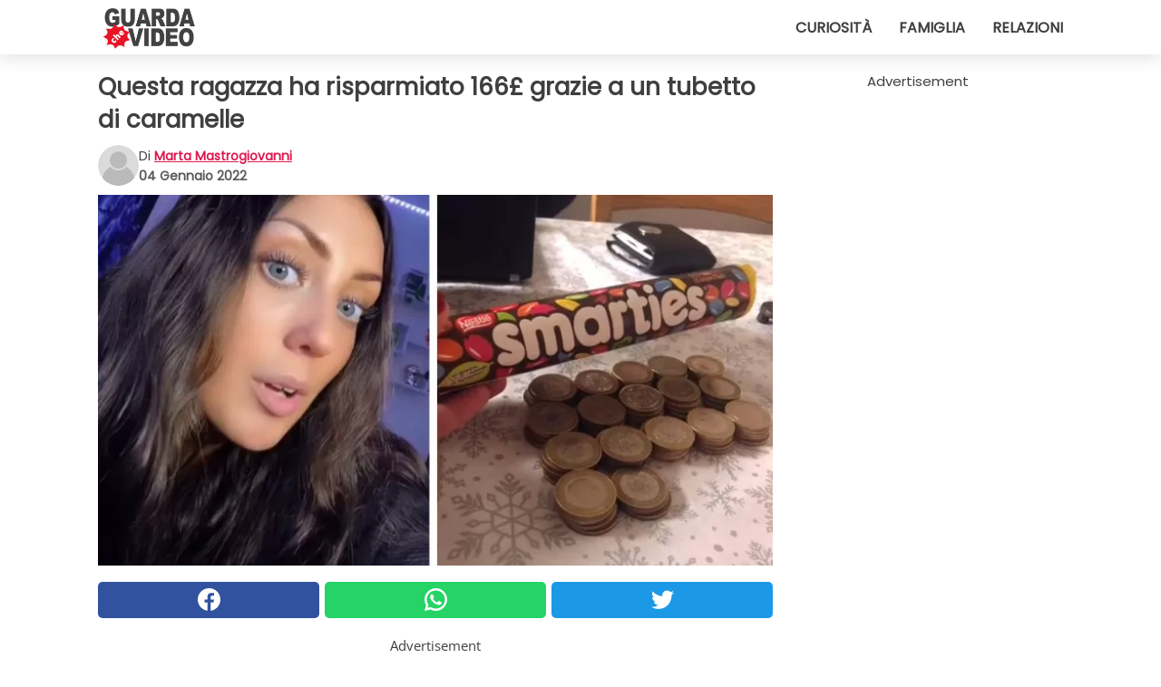

--- FILE ---
content_type: text/html; charset=utf-8
request_url: https://www.guardachevideo.it/video/37102/questa-ragazza-ha-risparmiato-166%C2%A3-grazie-a-un-tubetto-di-caramelle
body_size: 10048
content:
<!DOCTYPE html>
<html lang="it">
<head>
<meta http-equiv="Content-Type" content="text/html; charset=utf-8" />
<meta name="viewport" content="width=device-width, initial-scale=1.0">
<meta name="title" content="Questa ragazza ha risparmiato 166£ grazie a un tubetto di caramelle" />
<meta name="description" content="Risparmiare &egrave; un'attivit&agrave; che richiede un minimo di pianificazione oltre alla volont&agrave;, soprattutto, di limitare gli eccessi. Siamo costantemente punzecchiati dalle pubblicit&agrave;&#8230;" />
<meta property="og:description" content="Risparmiare &egrave; un'attivit&agrave; che richiede un minimo di pianificazione oltre alla volont&agrave;, soprattutto, di limitare gli eccessi. Siamo costantemente punzecchiati dalle pubblicit&agrave;&#8230;" />
<meta property="og:image" content="https://img.wtvideo.com/images/original/37102.jpg" />
<meta property="og:image:width" content="728" />
<meta property="og:image:height" content="400" />
<meta property="og:image:type" content="image/jpeg" />
<meta property="og:image:alt" content="Questa ragazza ha risparmiato 166£ grazie a un tubetto di caramelle" />
<meta name="twitter:site" content="https://twitter.com/GuardaCheVideo" />
<meta name="twitter:card" content="summary_large_image" />
<meta name="twitter:title" content="Questa ragazza ha risparmiato 166£ grazie a un tubetto di caramelle" />
<meta name="twitter:description" content="Risparmiare &egrave; un'attivit&agrave; che richiede un minimo di pianificazione oltre alla volont&agrave;, soprattutto, di limitare gli eccessi. Siamo costantemente punzecchiati dalle pubblicit&agrave;&#8230;" />
<meta name="twitter:image" content="https://img.wtvideo.com/images/original/37102.jpg" />
<meta name="twitter:image:alt" content="Questa ragazza ha risparmiato 166£ grazie a un tubetto di caramelle" />
<meta property="og:type" content="article" />
<meta property="og:title" content="Questa ragazza ha risparmiato 166£ grazie a un tubetto di caramelle" />
<meta property="og:url" content="https://www.guardachevideo.it/video/37102/questa-ragazza-ha-risparmiato-166£-grazie-a-un-tubetto-di-caramelle" />
<meta property="article:published_time" content="2022-01-04T09:00:00+00:00" />
<meta property="article:modified_time" content="2022-01-04T09:00:00+00:00" />
<meta property="article:publisher" content="https://www.facebook.com/guardachevideo" />
<meta property="article:author" content="Marta Mastrogiovanni" />
<link rel="canonical" href="https://www.guardachevideo.it/video/37102/questa-ragazza-ha-risparmiato-166£-grazie-a-un-tubetto-di-caramelle" />
<link rel="alternate" hreflang="it" href="https://www.guardachevideo.it/video/37102/questa-ragazza-ha-risparmiato-166£-grazie-a-un-tubetto-di-caramelle" />
<link rel="alternate" hreflang="es" href="https://www.miraquevideo.com/video/37102/esta-chica-ahorro-£166-gracias-a-un-tubo-de-caramelos" />
<link rel="alternate" hreflang="fr" href="https://www.regardecettevideo.fr/video/37102/cette-fille-a-economise-166-£-grace-a-un-tube-de-smarties" />
<link rel="alternate" hreflang="en" href="https://www.wtvideo.com/video/37102/this-girl-saved-£166-$227-thanks-to-a-tube-of-candies" />
<link rel="alternate" hreflang="pt" href="https://www.olhaquevideo.com.br/video/37102/esta-mulher-economizou-£-166-gracas-a-um-tubo-de-balas" />
<link rel="alternate" hreflang="de" href="https://www.klickdasvideo.de/video/37102/diese-junge-frau-hat-dank-eines-sussigkeiten-rohrchens-166-£--gespart" />
<link rel="alternate" hreflang="nl" href="https://www.bekijkdezevideo.nl/video/37102/dit-meisje-heeft-£166-bespaard-dankzij-een-snoepkoker" />
<link rel="alternate" hreflang="sv" href="https://www.tittapavideon.se/video/37102/den-har-tjejen-har-lyckats-lagga-undan-166-pund-tack-vare-en-godistub" />
<title>Questa ragazza ha risparmiato 166£ grazie a un tubetto di caramelle - GuardaCheVideo.it</title>
<meta name="theme-color" content="#de194f">
<link rel="preload" as="font" href="https://cdn1.wtvideo.com/fonts/Poppins-latin.ttf" crossorigin>
<link rel="preload" as="font" href="https://cdn1.wtvideo.com/fonts/OpenSans-latin.ttf" crossorigin>
<link rel="preload" href="https://cdn1.wtvideo.com/css/main_new.min.css?v=2.7.3" as="style">
<link rel="stylesheet" href="https://cdn1.wtvideo.com/css/main_new.min.css?v=2.7.3">
<link rel="image_src" href="https://img.wtvideo.com/images/logo_it.png" />
<link rel="alternate" type="application/rss+xml" title="GuardaCheVideo RSS Feed" href="https://www.guardachevideo.it/feed/" />
<link rel="icon" href="https://img.wtvideo.com/images/favicon.ico" />
<meta property="og:site_name" content="GuardaCheVideo.it" />
<meta property="og:locale" content="it" />
<meta name="robots" content="max-image-preview:large">
<link rel="preconnect" href="https://cmp.inmobi.com" crossorigin />
<script type="delay" async=true>
(function() {
var host = window.location.hostname;
var element = document.createElement('script');
var firstScript = document.getElementsByTagName('script')[0];
var url = 'https://cmp.inmobi.com'
.concat('/choice/', 'X6HC_NQYG1mgp', '/', host, '/choice.js?tag_version=V3');
var uspTries = 0;
var uspTriesLimit = 3;
element.async = true;
element.type = 'text/javascript';
element.src = url;
firstScript.parentNode.insertBefore(element, firstScript);
function makeStub() {
var TCF_LOCATOR_NAME = '__tcfapiLocator';
var queue = [];
var win = window;
var cmpFrame;
function addFrame() {
var doc = win.document;
var otherCMP = !!(win.frames[TCF_LOCATOR_NAME]);
if (!otherCMP) {
if (doc.body) {
var iframe = doc.createElement('iframe');
iframe.style.cssText = 'display:none';
iframe.name = TCF_LOCATOR_NAME;
doc.body.appendChild(iframe);
} else {
setTimeout(addFrame, 5);
}
}
return !otherCMP;
}
function tcfAPIHandler() {
var gdprApplies;
var args = arguments;
if (!args.length) {
return queue;
} else if (args[0] === 'setGdprApplies') {
if (
args.length > 3 &&
args[2] === 2 &&
typeof args[3] === 'boolean'
) {
gdprApplies = args[3];
if (typeof args[2] === 'function') {
args[2]('set', true);
}
}
} else if (args[0] === 'ping') {
var retr = {
gdprApplies: gdprApplies,
cmpLoaded: false,
cmpStatus: 'stub'
};
if (typeof args[2] === 'function') {
args[2](retr);
}
} else {
if(args[0] === 'init' && typeof args[3] === 'object') {
args[3] = Object.assign(args[3], { tag_version: 'V3' });
}
queue.push(args);
}
}
function postMessageEventHandler(event) {
var msgIsString = typeof event.data === 'string';
var json = {};
try {
if (msgIsString) {
json = JSON.parse(event.data);
} else {
json = event.data;
}
} catch (ignore) {}
var payload = json.__tcfapiCall;
if (payload) {
window.__tcfapi(
payload.command,
payload.version,
function(retValue, success) {
var returnMsg = {
__tcfapiReturn: {
returnValue: retValue,
success: success,
callId: payload.callId
}
};
if (msgIsString) {
returnMsg = JSON.stringify(returnMsg);
}
if (event && event.source && event.source.postMessage) {
event.source.postMessage(returnMsg, '*');
}
},
payload.parameter
);
}
}
while (win) {
try {
if (win.frames[TCF_LOCATOR_NAME]) {
cmpFrame = win;
break;
}
} catch (ignore) {}
if (win === window.top) {
break;
}
win = win.parent;
}
if (!cmpFrame) {
addFrame();
win.__tcfapi = tcfAPIHandler;
win.addEventListener('message', postMessageEventHandler, false);
}
};
makeStub();
var uspStubFunction = function() {
var arg = arguments;
if (typeof window.__uspapi !== uspStubFunction) {
setTimeout(function() {
if (typeof window.__uspapi !== 'undefined') {
window.__uspapi.apply(window.__uspapi, arg);
}
}, 500);
}
};
var checkIfUspIsReady = function() {
uspTries++;
if (window.__uspapi === uspStubFunction && uspTries < uspTriesLimit) {
console.warn('USP is not accessible');
} else {
clearInterval(uspInterval);
}
};
if (typeof window.__uspapi === 'undefined') {
window.__uspapi = uspStubFunction;
var uspInterval = setInterval(checkIfUspIsReady, 6000);
}
})();
</script>
<script async delay="https://www.googletagmanager.com/gtag/js?id=G-VTHKZB1140"></script>
<script type="delay">
window.dataLayer = window.dataLayer || [];
function gtag(){dataLayer.push(arguments);}
gtag('js', new Date());
gtag('config', 'G-VTHKZB1140');
gtag('event', 'Web page view', {
'event_category': 'Page View',
'event_label': window.location.pathname,
'event_value': 1
});
</script>
<script data-ad-client="ca-pub-5929087980377376" async delay="https://pagead2.googlesyndication.com/pagead/js/adsbygoogle.js"></script>
<script type="application/ld+json">
{"@context":"https://schema.org","@type":"NewsArticle","inLanguage":"it_IT","headline":"Questa ragazza ha risparmiato 166\u00a3 grazie a un tubetto di caramelle","keywords":["Trucchi","Storie"],"description":"Risparmiare &egrave; un'attivit&agrave; che richiede un minimo di pianificazione oltre alla volont&agrave;, soprattutto, di limitare gli eccessi. Siamo costantemente punzecchiati dalle pubblicit&agrave; di nuovi prodotti da provare, sia quando andiamo a fare la spesa, sia quando giriamo per negozi e siamo ovviamente tentati di acquistare sempre molto pi&ugrave; del necessario. Non &egrave; un caso che si cerchino sempre nuovi trucchetti e nuove idee per risparmiare il pi&ugrave; possibile. Una ragazza ha pubblicato su TikTok&nbsp;il suo personalissimo metodo per mettere da parte qualche soldino in pi&ugrave;. Tutto quello che vi serve, a detta sua, &egrave; un tubetto di caramelle &quot;Smarties&quot;...il resto viene da s&eacute;!","articleBody":"Sapete quante monete entrano in un tubetto di Smarties? Per la precisione, 83 monete da 2&pound;! La ragazza protagonista che ha svelato su TikTok il suo personale trucchetto casalingo per risparmiare un po' durante l'anno &egrave; riuscita a mettere da parte ben 166&pound;. La ragazza viene dal Regno Unito e quindi ha&nbsp;trovato le dimensioni del tubetto di caramelle perfette per le monete da due sterline. In ogni caso, si tratta di un trucchetto riproducibile in qualunque altro Paese che abbia delle monete dal valore equivalente. E, naturalmente, qualunque altro tubetto di caramelle abbastanza ampio da contenerle! Le &quot;Smarties&quot; sono famose in tutto il globo e&nbsp;attirano sempre moltissimi acquirenti: d'altronde, come si pu&ograve; rifiutare la dolcezza del cioccolato? &Egrave; proprio questo il punto vincente di questa tattica di risparmio e gli utenti che hanno visto il video di &quot; chantelleef&quot; ne hanno condiviso in maniera ironica la genialit&agrave;: &quot;Quindi dobbiamo prima spendere i nostri soldi in Smarties? Mi sembra un piano perfetto&quot;. &Egrave; vero che basta un salvadanaio per mettere da parte qualche moneta, ricevuta magari come resto di qualche acquisto, ma vedere il tubetto delle caramelle riempirsi pian piano non solo trasmette una grande soddisfazione, ma permette anche di avere pi&ugrave; contezza dei soldi messi da parte. Che ne dite di questo trucchetto? State gi&agrave; andando a comprare un tubetto di Smarties o preferite altri metodi di risparmio &quot;pi&ugrave; classici&quot;? Scriveteci nei commenti cosa ne pensate!","url":"https://www.guardachevideo.it/video/37102/questa-ragazza-ha-risparmiato-166\u00a3-grazie-a-un-tubetto-di-caramelle","datePublished":"2022-01-04T09:00:00+00:00","dateModified":"2022-01-04T09:00:00+00:00","mainEntityOfPage":{"@type":"WebPage","@id":"https://www.guardachevideo.it/video/37102/questa-ragazza-ha-risparmiato-166\u00a3-grazie-a-un-tubetto-di-caramelle"},"image":{"@type":"ImageObject","url":"https://img.wtvideo.com/images/original/37102.jpg","name":"Questa ragazza ha risparmiato 166\u00a3 grazie a un tubetto di caramelle","caption":"Questa ragazza ha risparmiato 166\u00a3 grazie a un tubetto di caramelle","author":{"@type":"Person","name":"Marta Mastrogiovanni"},"width":"728","height":"400"},"author":{"@type":"Person","@id":"https://www.guardachevideo.it/author/marta-mastrogiovanni","name":"Marta Mastrogiovanni","url":"https://www.guardachevideo.it/author/marta-mastrogiovanni"},"publisher":{"@type":"NewsMediaOrganization ","name":"GuardaCheVideo","url":"https://www.guardachevideo.it","logo":{"@type":"ImageObject","url":"https://img.wtvideo.com/images/logo_it.png"},"sameAs":["https://www.facebook.com/guardachevideo","https://twitter.com/GuardaCheVideo"],"correctionsPolicy":"https://www.guardachevideo.it/correction-policy","verificationFactCheckingPolicy":"https://www.guardachevideo.it/fact-check-policy","publishingPrinciples":"https://www.guardachevideo.it/editorial","ownershipFundingInfo":"https://www.guardachevideo.it/ownership"}} </script>
<script type="application/ld+json">
[{"@context":"https://schema.org","@type":"BreadcrumbList","itemListElement":[{"@type":"ListItem","position":1,"name":"HOME","item":"https://www.guardachevideo.it"},{"@type":"ListItem","position":2,"name":"Trucchi","item":"https://www.guardachevideo.it/categoria/trucchi"},{"@type":"ListItem","position":3,"name":"Questa ragazza ha risparmiato 166\u00a3 grazie a un tubetto di caramelle"}]},{"@context":"https://schema.org","@type":"BreadcrumbList","itemListElement":[{"@type":"ListItem","position":1,"name":"HOME","item":"https://www.guardachevideo.it"},{"@type":"ListItem","position":2,"name":"Storie","item":"https://www.guardachevideo.it/categoria/storie"},{"@type":"ListItem","position":3,"name":"Questa ragazza ha risparmiato 166\u00a3 grazie a un tubetto di caramelle"}]}] </script>
</head>
<body class="theme-gcv">
<div id="scroll-progress-bar"></div>
<script>
function runScripts(){for(var e=document.querySelectorAll("script"),t=0;t<e.length;t++){var r=e[t];if("delay"==r.getAttribute("type"))try{var a=document.createElement("script");a.type="text/javascript",a.text=r.text,document.head.appendChild(a),r.parentNode&&r.parentNode.removeChild(r)}catch(n){console.error(n)}else if(r.hasAttribute("delay"))try{r.src=r.getAttribute("delay")}catch(i){console.error(i)}}for(var c=document.querySelectorAll("iframe[delay]"),t=0;t<c.length;t++)try{var o=c[t];o.src=o.getAttribute("delay")}catch(l){console.error(l)}}document.addEventListener("DOMContentLoaded",function(){if(window.setTimeout){var e=["click","keydown","scroll"],t=setTimeout(runScripts,3500);function r(){runScripts(),clearTimeout(t);for(var a=0;a<e.length;a++){var n=e[a];window.removeEventListener(n,r,{passive:!0})}}for(var a=0;a<e.length;a++){var n=e[a];window.addEventListener(n,r,{passive:!0})}}else runScripts()});
</script>
<script>
function displayMenu(){document.getElementById("menu-aside").classList.toggle("show"),document.getElementById("menu-aside-toggler").classList.toggle("show")}
</script>
<nav>
<div class="column-layout pad">
<div class="content">
<button id="menu-aside-toggler" class="" onclick="displayMenu()" aria-label="Toggle categories menu">
<svg data-toggle="close" tabindex="-1" width="20" height="17" viewBox="0 0 20 17" fill="none" xmlns="http://www.w3.org/2000/svg">
<svg width="20" height="17" viewBox="0 0 20 17" fill="none" xmlns="http://www.w3.org/2000/svg">
<path d="M18.4673 2.90325C19.1701 2.2395 19.1701 1.16156 18.4673 0.497813C17.7645 -0.165938 16.6231 -0.165938 15.9203 0.497813L10 6.09456L4.07403 0.503123C3.37123 -0.160628 2.22989 -0.160628 1.5271 0.503123C0.824301 1.16687 0.824301 2.24481 1.5271 2.90856L7.45307 8.5L1.53272 14.0967C0.829923 14.7605 0.829923 15.8384 1.53272 16.5022C2.23551 17.1659 3.37685 17.1659 4.07965 16.5022L10 10.9054L15.926 16.4969C16.6288 17.1606 17.7701 17.1606 18.4729 16.4969C19.1757 15.8331 19.1757 14.7552 18.4729 14.0914L12.5469 8.5L18.4673 2.90325Z" fill="#3F3F3F"/>
</svg>
</svg>
<svg data-toggle="open" width="20" height="17" viewBox="0 0 20 17" fill="none" xmlns="http://www.w3.org/2000/svg">
<rect width="20" height="3" fill="#3F3F3F"/>
<rect y="7" width="20" height="3" fill="#3F3F3F"/>
<rect y="14" width="20" height="3" fill="#3F3F3F"/>
</svg>
</button>
<div id="menu-aside" class="categories-mobile">
<ul>
<li class="">
<a href="/section/curiosita">Curiosità</a>
</li>
<li class="">
<a href="/section/famiglia">Famiglia</a>
</li>
<li class="">
<a href="/section/relazioni">Relazioni</a>
</li>
</ul>
</div>
<a class="logo-img" href="/">
<img width="128" height="65" src="https://img.wtvideo.com/images/logo_it.png" alt="logo">
</a>
<ul class="categories">
<li class="cat">
<a href="/section/curiosita">Curiosità</a>
</li>
<li class="cat">
<a href="/section/famiglia">Famiglia</a>
</li>
<li class="cat">
<a href="/section/relazioni">Relazioni</a>
</li>
</ul>
</div>
</div>
</nav>
<main>
<div class="column-layout">
<div class="content">
<div class="left-column">
<div id="articles-wrapper">
<article data-idx="-1">
<h1 class="main-title">Questa ragazza ha risparmiato 166£ grazie a un tubetto di caramelle</h1>
<div class="info">
<svg class="author-img" width="75" height="75" viewBox="0 0 24 24" fill="none" xmlns="http://www.w3.org/2000/svg">
<path d="M24 12C24 18.6274 18.6274 24 12 24C5.37258 24 0 18.6274 0 12C0 5.37258 5.37258 0 12 0C18.6274 0 24 5.37258 24 12Z" fill="#DBDBDB"></path>
<path d="M2.51635 19.3535C3.41348 14.9369 7.31851 11.6128 11.9999 11.6128C16.6814 11.6128 20.5865 14.9369 21.4835 19.3536C19.2882 22.1808 15.8565 24 12 24C8.14339 24 4.71169 22.1807 2.51635 19.3535Z" fill="#BABABA"></path>
<path d="M18 9C18 12.3137 15.3137 15 12 15C8.68627 15 5.99998 12.3137 5.99998 9C5.99998 5.68629 8.68627 3 12 3C15.3137 3 18 5.68629 18 9Z" fill="#DBDBDB"></path>
<path d="M17.0323 8.90311C17.0323 11.6823 14.7792 13.9354 12 13.9354C9.22077 13.9354 6.96775 11.6823 6.96775 8.90311C6.96775 6.12387 9.22077 3.87085 12 3.87085C14.7792 3.87085 17.0323 6.12387 17.0323 8.90311Z" fill="#BABABA"></path>
</svg>
<div class="author">
<span class="from">di</span>&#160;<a class="author-name" href="/author/marta-mastrogiovanni">Marta Mastrogiovanni</a>
<div style="display: flex; flex-wrap: wrap; flex-direction: column;">
<p class="date">04 Gennaio 2022</p>
</div>
</div>
</div>
<div class="img-wrapper">
<img src="https://img.wtvideo.com/images/original/37102.jpg" alt="Questa ragazza ha risparmiato 166£ grazie a un tubetto di caramelle" width="728" height="400">
</div>
<div>
<div class="social-share-container top">
<a 
class="social-share facebook"
href="https://www.facebook.com/sharer/sharer.php?u=https://www.guardachevideo.it/video/37102/questa-ragazza-ha-risparmiato-166£-grazie-a-un-tubetto-di-caramelle"
target="_blank"
rel="noopener"
>
<svg viewBox="0 0 24 24" fill="none" xmlns="http://www.w3.org/2000/svg"><title>Share us on Facebook</title><g clip-path="url(#clip0_276_3019)"><path d="M12 0C5.373 0 0 5.373 0 12C0 18.016 4.432 22.984 10.206 23.852V15.18H7.237V12.026H10.206V9.927C10.206 6.452 11.899 4.927 14.787 4.927C16.17 4.927 16.902 5.03 17.248 5.076V7.829H15.278C14.052 7.829 13.624 8.992 13.624 10.302V12.026H17.217L16.73 15.18H13.624V23.877C19.481 23.083 24 18.075 24 12C24 5.373 18.627 0 12 0Z" fill="white"/></g><defs><clipPath id="clip0_276_3019"><rect width="24" height="24" fill="white"/></clipPath></defs></svg>
<span>Condividi su Facebook</span>
</a>
<a
class="social-share whatsapp"
href="https://api.whatsapp.com/send?text=https://www.guardachevideo.it/video/37102/questa-ragazza-ha-risparmiato-166£-grazie-a-un-tubetto-di-caramelle"
target="_blank"
rel="noopener"
>
<svg viewBox="0 0 20 20" fill="none" xmlns="http://www.w3.org/2000/svg"><title>Share us on WhatsApp</title><path d="M10.0117 0C4.50572 0 0.0234844 4.47837 0.0214844 9.98438C0.0204844 11.7444 0.481469 13.4626 1.35547 14.9766L0 20L5.23242 18.7637C6.69142 19.5597 8.33386 19.9775 10.0059 19.9785H10.0098C15.5148 19.9785 19.995 15.4991 19.998 9.99414C20 7.32514 18.9622 4.81573 17.0762 2.92773C15.1902 1.04073 12.6837 0.001 10.0117 0ZM10.0098 2C12.1458 2.001 14.1531 2.8338 15.6621 4.3418C17.1711 5.8518 18 7.85819 17.998 9.99219C17.996 14.3962 14.4138 17.9785 10.0078 17.9785C8.67481 17.9775 7.35441 17.6428 6.19141 17.0078L5.51758 16.6406L4.77344 16.8164L2.80469 17.2812L3.28516 15.4961L3.50195 14.6953L3.08789 13.9766C2.38989 12.7686 2.02048 11.3874 2.02148 9.98438C2.02348 5.58238 5.60677 2 10.0098 2ZM6.47656 5.375C6.30956 5.375 6.03955 5.4375 5.81055 5.6875C5.58155 5.9365 4.93555 6.53958 4.93555 7.76758C4.93555 8.99558 5.83008 10.1826 5.95508 10.3496C6.07908 10.5156 7.68175 13.1152 10.2188 14.1152C12.3268 14.9462 12.7549 14.7822 13.2129 14.7402C13.6709 14.6992 14.6904 14.1377 14.8984 13.5547C15.1064 12.9717 15.1069 12.4702 15.0449 12.3672C14.9829 12.2632 14.8164 12.2012 14.5664 12.0762C14.3174 11.9512 13.0903 11.3486 12.8613 11.2656C12.6323 11.1826 12.4648 11.1406 12.2988 11.3906C12.1328 11.6406 11.6558 12.2012 11.5098 12.3672C11.3638 12.5342 11.2188 12.5566 10.9688 12.4316C10.7188 12.3056 9.91494 12.0414 8.96094 11.1914C8.21894 10.5304 7.71827 9.71484 7.57227 9.46484C7.42727 9.21584 7.55859 9.07908 7.68359 8.95508C7.79559 8.84308 7.93164 8.66358 8.05664 8.51758C8.18064 8.37158 8.22364 8.26756 8.30664 8.10156C8.38964 7.93556 8.34716 7.78906 8.28516 7.66406C8.22316 7.53906 7.73763 6.3065 7.51562 5.8125C7.32862 5.3975 7.13113 5.38786 6.95312 5.38086C6.80813 5.37486 6.64256 5.375 6.47656 5.375Z" fill="white"/></svg>
</a>
<a
class="social-share twitter"
href="https://twitter.com/share?url=https://www.guardachevideo.it/video/37102/questa-ragazza-ha-risparmiato-166£-grazie-a-un-tubetto-di-caramelle"
target="_blank"
rel="noopener"
>
<svg width="50" height="50" viewBox="0 0 24 24" fill="none" xmlns="http://www.w3.org/2000/svg"><title>Find us on Twitter</title><path d="M24 4.30078C23.1016 4.69922 22.1992 5 21.1992 5.10156C22.1992 4.5 23 3.5 23.3984 2.39844C22.3984 3 21.3984 3.39844 20.3008 3.60156C19.3008 2.60156 18 2 16.6016 2C13.8984 2 11.6992 4.19922 11.6992 6.89844C11.6992 7.30078 11.6992 7.69922 11.8008 8C7.69922 7.80078 4.10156 5.89844 1.69922 2.89844C1.19922 3.60156 1 4.5 1 5.39844C1 7.10156 1.89844 8.60156 3.19922 9.5C2.39844 9.39844 1.60156 9.19922 1 8.89844C1 8.89844 1 8.89844 1 9C1 11.3984 2.69922 13.3984 4.89844 13.8008C4.5 13.8984 4.10156 14 3.60156 14C3.30078 14 3 14 2.69922 13.8984C3.30078 15.8984 5.10156 17.3008 7.30078 17.3008C5.60156 18.6016 3.5 19.3984 1.19922 19.3984C0.800781 19.3984 0.398438 19.3984 0 19.3008C2.19922 20.6992 4.80078 21.5 7.5 21.5C16.6016 21.5 21.5 14 21.5 7.5C21.5 7.30078 21.5 7.10156 21.5 6.89844C22.5 6.19922 23.3008 5.30078 24 4.30078Z" fill="white"/></svg>
</a>
</div>
</div>
<div class="ad-wrapper force-center" align="center">	
<small class="adv-label">Advertisement</small>
<ins class="adsbygoogle"
style="display:inline-block;width:336px;height:280px"
data-ad-client="ca-pub-5929087980377376"
data-ad-group="GROUP_1"
data-ad-slot="7651828248"></ins>
<script>
(adsbygoogle = window.adsbygoogle || []).push({});
</script>
</div>
<p>Risparmiare &egrave; un'attivit&agrave; che richiede un minimo di pianificazione oltre alla volont&agrave;, soprattutto, di limitare gli eccessi. Siamo costantemente punzecchiati dalle pubblicit&agrave; di nuovi prodotti da provare, sia quando andiamo a fare la spesa, sia quando giriamo per negozi e siamo ovviamente tentati di acquistare sempre molto pi&ugrave; del necessario. Non &egrave; un caso che si cerchino sempre nuovi trucchetti e nuove idee per risparmiare il pi&ugrave; possibile. Una ragazza ha pubblicato su TikTok&nbsp;il suo personalissimo metodo per mettere da parte qualche soldino in pi&ugrave;. Tutto quello che vi serve, a detta sua, &egrave; un tubetto di caramelle "Smarties"...il resto viene da s&eacute;!</p> <p>
<small>via <span><a href="https://www.tiktok.com/@chantelleef/video/7020441345495993606" target="_blank" rel="nofollow noopener">TikTok / chantelleef</a></span>
</small>
</p>
<div class="img-wrapper">
<img loading="lazy" src="https://img.wtvideo.com/images/article/list/37102_1.jpg" alt="TikTok / chantelleef" width="502" height="900" />
</div>
<p class="img-credit">
<small>
<span><a href="https://www.tiktok.com/@chantelleef/video/7020441345495993606" target="_blank" rel="nofollow noopener">TikTok / chantelleef</a></span>
</small>
</p>
<p>Sapete quante monete entrano <strong>in un tubetto di Smarties?</strong> Per la precisione, <strong>83 monete da 2&pound;!</strong> La ragazza protagonista che ha svelato su TikTok il suo personale trucchetto casalingo per risparmiare un po' durante l'anno <strong>&egrave; riuscita a mettere da parte ben 166&pound;.</strong> La ragazza viene dal Regno Unito e quindi ha&nbsp;trovato le dimensioni del tubetto di caramelle perfette per le monete da due sterline. In ogni caso, si tratta di un trucchetto riproducibile in qualunque altro Paese che abbia delle monete dal valore equivalente. E, naturalmente, qualunque altro tubetto di caramelle abbastanza ampio da contenerle!</p> 				<div class="ad-wrapper force-center" align="center">	
<small class="adv-label">Advertisement</small>
<ins class="adsbygoogle"
style="display:inline-block;width:336px;height:280px"
data-ad-client="ca-pub-5929087980377376"
data-ad-group="GROUP_1"
data-ad-slot="7361677842"></ins>
<script>
(adsbygoogle = window.adsbygoogle || []).push({});
</script>
</div>
<div class="img-wrapper">
<img loading="lazy" src="https://img.wtvideo.com/images/article/list/37102_2.jpg" alt="TikTok / chantelleef" width="1536" height="2048" />
</div>
<p class="img-credit">
<small>
<span><a href="https://www.tiktok.com/@chantelleef/video/7020441345495993606" target="_blank" rel="nofollow noopener">TikTok / chantelleef</a></span>
</small>
</p>
<p>Le "Smarties" sono famose in tutto il globo e&nbsp;attirano sempre moltissimi acquirenti: d'altronde, come si pu&ograve; rifiutare la dolcezza del cioccolato? &Egrave; proprio questo il punto vincente di questa tattica di risparmio e gli utenti che hanno visto il video di " chantelleef" ne hanno condiviso in maniera ironica la genialit&agrave;: <em>"Quindi dobbiamo prima spendere i nostri soldi in Smarties? Mi sembra un piano perfetto"</em>.</p> 
<div class="img-wrapper">
<img loading="lazy" src="https://img.wtvideo.com/images/article/list/37102_3.jpg" alt="TikTok / chantelleef" width="505" height="669" />
</div>
<p class="img-credit">
<small>
<span><a href="https://www.tiktok.com/@chantelleef/video/7020441345495993606" target="_blank" rel="nofollow noopener">TikTok / chantelleef</a></span>
</small>
</p>
<p><p>&Egrave; vero che basta un salvadanaio per mettere da parte qualche moneta, ricevuta magari come resto di qualche acquisto, ma vedere il tubetto delle caramelle riempirsi pian piano non solo trasmette una grande soddisfazione, ma permette anche di avere pi&ugrave; contezza dei soldi messi da parte.</p>
<p>Che ne dite di questo trucchetto? State gi&agrave; andando a comprare un tubetto di Smarties o preferite altri metodi di risparmio "pi&ugrave; classici"? Scriveteci nei commenti cosa ne pensate!</p></p> 
<div class="tag-labels">
<a class="tag-label" href="/categoria/trucchi"># Trucchi</a>
<a class="tag-label" href="/categoria/storie"># Storie</a>
</div>
<div>
<div class="social-share-container bottom">
<a 
class="social-share facebook"
href="https://www.facebook.com/sharer/sharer.php?u=https://www.guardachevideo.it/video/37102/questa-ragazza-ha-risparmiato-166£-grazie-a-un-tubetto-di-caramelle"
target="_blank"
rel="noopener"
>
<svg viewBox="0 0 24 24" fill="none" xmlns="http://www.w3.org/2000/svg"><title>Share us on Facebook</title><g clip-path="url(#clip0_276_3019)"><path d="M12 0C5.373 0 0 5.373 0 12C0 18.016 4.432 22.984 10.206 23.852V15.18H7.237V12.026H10.206V9.927C10.206 6.452 11.899 4.927 14.787 4.927C16.17 4.927 16.902 5.03 17.248 5.076V7.829H15.278C14.052 7.829 13.624 8.992 13.624 10.302V12.026H17.217L16.73 15.18H13.624V23.877C19.481 23.083 24 18.075 24 12C24 5.373 18.627 0 12 0Z" fill="white"/></g><defs><clipPath id="clip0_276_3019"><rect width="24" height="24" fill="white"/></clipPath></defs></svg>
<span>Condividi su Facebook</span>
</a>
<a
class="social-share whatsapp"
href="https://api.whatsapp.com/send?text=https://www.guardachevideo.it/video/37102/questa-ragazza-ha-risparmiato-166£-grazie-a-un-tubetto-di-caramelle"
target="_blank"
rel="noopener"
>
<svg viewBox="0 0 20 20" fill="none" xmlns="http://www.w3.org/2000/svg"><title>Share us on WhatsApp</title><path d="M10.0117 0C4.50572 0 0.0234844 4.47837 0.0214844 9.98438C0.0204844 11.7444 0.481469 13.4626 1.35547 14.9766L0 20L5.23242 18.7637C6.69142 19.5597 8.33386 19.9775 10.0059 19.9785H10.0098C15.5148 19.9785 19.995 15.4991 19.998 9.99414C20 7.32514 18.9622 4.81573 17.0762 2.92773C15.1902 1.04073 12.6837 0.001 10.0117 0ZM10.0098 2C12.1458 2.001 14.1531 2.8338 15.6621 4.3418C17.1711 5.8518 18 7.85819 17.998 9.99219C17.996 14.3962 14.4138 17.9785 10.0078 17.9785C8.67481 17.9775 7.35441 17.6428 6.19141 17.0078L5.51758 16.6406L4.77344 16.8164L2.80469 17.2812L3.28516 15.4961L3.50195 14.6953L3.08789 13.9766C2.38989 12.7686 2.02048 11.3874 2.02148 9.98438C2.02348 5.58238 5.60677 2 10.0098 2ZM6.47656 5.375C6.30956 5.375 6.03955 5.4375 5.81055 5.6875C5.58155 5.9365 4.93555 6.53958 4.93555 7.76758C4.93555 8.99558 5.83008 10.1826 5.95508 10.3496C6.07908 10.5156 7.68175 13.1152 10.2188 14.1152C12.3268 14.9462 12.7549 14.7822 13.2129 14.7402C13.6709 14.6992 14.6904 14.1377 14.8984 13.5547C15.1064 12.9717 15.1069 12.4702 15.0449 12.3672C14.9829 12.2632 14.8164 12.2012 14.5664 12.0762C14.3174 11.9512 13.0903 11.3486 12.8613 11.2656C12.6323 11.1826 12.4648 11.1406 12.2988 11.3906C12.1328 11.6406 11.6558 12.2012 11.5098 12.3672C11.3638 12.5342 11.2188 12.5566 10.9688 12.4316C10.7188 12.3056 9.91494 12.0414 8.96094 11.1914C8.21894 10.5304 7.71827 9.71484 7.57227 9.46484C7.42727 9.21584 7.55859 9.07908 7.68359 8.95508C7.79559 8.84308 7.93164 8.66358 8.05664 8.51758C8.18064 8.37158 8.22364 8.26756 8.30664 8.10156C8.38964 7.93556 8.34716 7.78906 8.28516 7.66406C8.22316 7.53906 7.73763 6.3065 7.51562 5.8125C7.32862 5.3975 7.13113 5.38786 6.95312 5.38086C6.80813 5.37486 6.64256 5.375 6.47656 5.375Z" fill="white"/></svg>
</a>
<a
class="social-share twitter"
href="https://twitter.com/share?url=https://www.guardachevideo.it/video/37102/questa-ragazza-ha-risparmiato-166£-grazie-a-un-tubetto-di-caramelle"
target="_blank"
rel="noopener"
>
<svg width="50" height="50" viewBox="0 0 24 24" fill="none" xmlns="http://www.w3.org/2000/svg"><title>Find us on Twitter</title><path d="M24 4.30078C23.1016 4.69922 22.1992 5 21.1992 5.10156C22.1992 4.5 23 3.5 23.3984 2.39844C22.3984 3 21.3984 3.39844 20.3008 3.60156C19.3008 2.60156 18 2 16.6016 2C13.8984 2 11.6992 4.19922 11.6992 6.89844C11.6992 7.30078 11.6992 7.69922 11.8008 8C7.69922 7.80078 4.10156 5.89844 1.69922 2.89844C1.19922 3.60156 1 4.5 1 5.39844C1 7.10156 1.89844 8.60156 3.19922 9.5C2.39844 9.39844 1.60156 9.19922 1 8.89844C1 8.89844 1 8.89844 1 9C1 11.3984 2.69922 13.3984 4.89844 13.8008C4.5 13.8984 4.10156 14 3.60156 14C3.30078 14 3 14 2.69922 13.8984C3.30078 15.8984 5.10156 17.3008 7.30078 17.3008C5.60156 18.6016 3.5 19.3984 1.19922 19.3984C0.800781 19.3984 0.398438 19.3984 0 19.3008C2.19922 20.6992 4.80078 21.5 7.5 21.5C16.6016 21.5 21.5 14 21.5 7.5C21.5 7.30078 21.5 7.10156 21.5 6.89844C22.5 6.19922 23.3008 5.30078 24 4.30078Z" fill="white"/></svg>
</a>
</div>
</div>
<div class="ad-wrapper force-center" align="center">	
<small class="adv-label">Advertisement</small>
<ins class="adsbygoogle"
style="display:inline-block;width:336px;height:280px"
data-ad-client="ca-pub-5929087980377376"
data-ad-group="GROUP_1"
data-ad-slot="7361677842"></ins>
<script>
(adsbygoogle = window.adsbygoogle || []).push({});
</script>
</div>
</article>
<div class="scroll-loading" data-active="false">
<svg class="player-loading" style="animation: rotation 0.6s infinite linear;" viewBox="0 0 88 88" fill="none" xmlns="http://www.w3.org/2000/svg">
<path fill-rule="evenodd" clip-rule="evenodd" d="M50 87.5943C48.0382 87.8618 46.0352 88 44 88C19.6995 88 0 68.3005 0 44C0 19.6995 19.6995 0 44 0C68.3005 0 88 19.6995 88 44C88 46.0352 87.8618 48.0382 87.5943 50H82.2579C82.5621 48.0446 82.72 46.0407 82.72 44C82.72 22.6155 65.3845 5.28 44 5.28C22.6155 5.28 5.28 22.6155 5.28 44C5.28 65.3845 22.6155 82.72 44 82.72C46.0407 82.72 48.0446 82.5621 50 82.2579V87.5943Z" fill="white" />
</svg>
</div>
<div class="read-next-separator pad pad-m" data-visible="false">
<span class="sep-line"></span>
<span class="sep-label">Continua a leggere</span>
<span class="sep-line"></span>
</div>
</div>
<section>
<div class="pad pad-m">
<a href="https://www.guardachevideo.it/video/37099/anziano-fa-regali-di-natale-ai-netturbini-della-sua-zona-per-ringraziarli-del-loro-lavoro-quotidiano">
<div class="read-next">
<div>
<p class="label"><small>Continua a leggere...</small></p>
<h2 class="title">Anziano fa regali di Natale ai netturbini della sua zona per ringraziarli del loro lavoro quotidiano</h2>
</div>
<div>
<svg width="45" height="45" viewBox="0 0 25 45" fill="none" xmlns="http://www.w3.org/2000/svg">
<line x1="1.13728" y1="1.29289" x2="22.7556" y2="22.9112" stroke-width="2"/>
<line x1="1.40111" y1="43.6404" x2="22.7226" y2="22.2933" stroke-width="2"/>
</svg>
</div>
</div>
</a>
</div>
</section>
<section class="">
<div class="pad pad-m">
<div class="h2-mimic">Potrebbe interessarti anche</div>
<div class="cards-container d-cols-2">
<div class="card">
<a href="https://www.guardachevideo.it/video/45852/donna-svela-il-suo-segreto-per-un-matrimonio-duraturo-e-felice">
<div class="og-image-wrapper">
<img loading="lazy" src="https://img.wtvideo.com/images/original/45852.jpg" alt="Donna svela il suo segreto per un matrimonio duraturo e felice" width="728" height="400">
</div>
<h3 class="title">Donna svela il suo segreto per un matrimonio duraturo e felice</h3>
</a>
</div>
<div class="card">
<a href="https://www.guardachevideo.it/video/45702/quest-uomo-ha-vinto-alla-lotteria-14-volte-usando-semplicemente-la-matematica-+-video">
<div class="og-image-wrapper">
<img loading="lazy" src="https://img.wtvideo.com/images/original/45702.jpg" alt="Quest&#039;uomo ha vinto alla lotteria 14 volte usando semplicemente la matematica (+ VIDEO)" width="728" height="400">
</div>
<h3 class="title">Quest'uomo ha vinto alla lotteria 14 volte usando semplicemente la matematica (+ VIDEO)</h3>
</a>
</div>
<div class="card">
<a href="https://www.guardachevideo.it/video/45699/capisce-che-sta-per-essere-rapinata:-donna-trova-il-modo-perfetto-per-mettersi-in-salvo-+-video">
<div class="og-image-wrapper">
<img loading="lazy" src="https://img.wtvideo.com/images/original/45699.jpg" alt="Capisce che sta per essere rapinata: donna trova il modo perfetto per mettersi in salvo (+ VIDEO)" width="728" height="400">
</div>
<h3 class="title">Capisce che sta per essere rapinata: donna trova il modo perfetto per mettersi in salvo (+ VIDEO)</h3>
</a>
</div>
<div class="card">
<a href="https://www.guardachevideo.it/video/43368/si-mostrano-prima-e-dopo-il-trucco:-utenti-chiedono-di-vietare-l-uso-del-make-up-perche-la-differenza-e-troppa">
<div class="og-image-wrapper">
<img loading="lazy" src="https://img.wtvideo.com/images/original/43368.jpg" alt="Si mostrano prima e dopo il trucco: utenti chiedono di vietare l&#039;uso del make-up perché la differenza è troppa" width="728" height="400">
</div>
<h3 class="title">Si mostrano prima e dopo il trucco: utenti chiedono di vietare l'uso del make-up perché la differenza è troppa</h3>
</a>
</div>
<div class="card">
<a href="https://www.guardachevideo.it/video/39108/mamma-spiega-come-fa-a-tenere-la-casa-in-ordine-pur-avendo-3-figli:-la-verita-e-che-sara-sempre-un-disastro">
<div class="og-image-wrapper">
<img loading="lazy" src="https://img.wtvideo.com/images/original/39108.jpg" alt="Mamma spiega come fa a tenere la casa in ordine pur avendo 3 figli: &quot;La verità è che sarà sempre un disastro&quot;" width="728" height="400">
</div>
<h3 class="title">Mamma spiega come fa a tenere la casa in ordine pur avendo 3 figli: "La verità è che sarà sempre un disastro"</h3>
</a>
</div>
<div class="card">
<a href="https://www.guardachevideo.it/video/37614/questa-donna-ha-speso-solo-£-163-per-fare-la-spesa-in-tutto-il-2021">
<div class="og-image-wrapper">
<img loading="lazy" src="https://img.wtvideo.com/images/original/37614.jpg" alt="Questa donna ha speso solo £ 163 per fare la spesa in tutto il 2021" width="728" height="400">
</div>
<h3 class="title">Questa donna ha speso solo £ 163 per fare la spesa in tutto il 2021</h3>
</a>
</div>
</div>
</div>
</section>
</div>
<aside class="right-column">
<div class="sticky-ad">
<div style="min-height: 500px;">
<div class="ad-wrapper" align="center">
<small class="adv-label">Advertisement</small>
<ins class="adsbygoogle adbanner_top"
style="width:300px;height:600px"
data-ad-client="ca-pub-5929087980377376"
data-ad-group="GROUP_2"
data-ad-slot="9622204032"></ins>
<script>
(adsbygoogle = window.adsbygoogle || []).push({});
</script>
</div>
</div>
</div>
</aside>
</div>
</div>
</main>
<div id="sticky-social" class="hidden">
<div class="social-share-container fixed">
<a 
class="social-share facebook"
href="https://www.facebook.com/sharer/sharer.php?u=https://www.guardachevideo.it/video/37102/questa-ragazza-ha-risparmiato-166£-grazie-a-un-tubetto-di-caramelle"
target="_blank"
rel="noopener"
>
<svg viewBox="0 0 24 24" fill="none" xmlns="http://www.w3.org/2000/svg"><title>Share us on Facebook</title><g clip-path="url(#clip0_276_3019)"><path d="M12 0C5.373 0 0 5.373 0 12C0 18.016 4.432 22.984 10.206 23.852V15.18H7.237V12.026H10.206V9.927C10.206 6.452 11.899 4.927 14.787 4.927C16.17 4.927 16.902 5.03 17.248 5.076V7.829H15.278C14.052 7.829 13.624 8.992 13.624 10.302V12.026H17.217L16.73 15.18H13.624V23.877C19.481 23.083 24 18.075 24 12C24 5.373 18.627 0 12 0Z" fill="white"/></g><defs><clipPath id="clip0_276_3019"><rect width="24" height="24" fill="white"/></clipPath></defs></svg>
<span>Condividi su Facebook</span>
</a>
</div>
</div>
<footer>
<div class="column-layout pad">
<div class="responsive-items">
<div class="slogan-social">
<div class="slogan"><em>Il meglio, tutti i giorni, per tutti i gusti.</em></div>
<div class="social-icons">
<a class="social-icon" href="https://www.facebook.com/guardachevideo" target="_blank" rel="noopener noreferrer">
<svg width="50" height="50" viewBox="0 0 24 24" fill="none" xmlns="http://www.w3.org/2000/svg"><title>Find us on Facebook</title><g clip-path="url(#clip0_276_3019)"><path d="M12 0C5.373 0 0 5.373 0 12C0 18.016 4.432 22.984 10.206 23.852V15.18H7.237V12.026H10.206V9.927C10.206 6.452 11.899 4.927 14.787 4.927C16.17 4.927 16.902 5.03 17.248 5.076V7.829H15.278C14.052 7.829 13.624 8.992 13.624 10.302V12.026H17.217L16.73 15.18H13.624V23.877C19.481 23.083 24 18.075 24 12C24 5.373 18.627 0 12 0Z" fill="white"/></g><defs><clipPath id="clip0_276_3019"><rect width="24" height="24" fill="white"/></clipPath></defs></svg>
</a>
<a class="social-icon" href="https://twitter.com/GuardaCheVideo" target="_blank" rel="noopener noreferrer">
<svg width="50" height="50" viewBox="0 0 24 24" fill="none" xmlns="http://www.w3.org/2000/svg"><title>Find us on Twitter</title><path d="M24 4.30078C23.1016 4.69922 22.1992 5 21.1992 5.10156C22.1992 4.5 23 3.5 23.3984 2.39844C22.3984 3 21.3984 3.39844 20.3008 3.60156C19.3008 2.60156 18 2 16.6016 2C13.8984 2 11.6992 4.19922 11.6992 6.89844C11.6992 7.30078 11.6992 7.69922 11.8008 8C7.69922 7.80078 4.10156 5.89844 1.69922 2.89844C1.19922 3.60156 1 4.5 1 5.39844C1 7.10156 1.89844 8.60156 3.19922 9.5C2.39844 9.39844 1.60156 9.19922 1 8.89844C1 8.89844 1 8.89844 1 9C1 11.3984 2.69922 13.3984 4.89844 13.8008C4.5 13.8984 4.10156 14 3.60156 14C3.30078 14 3 14 2.69922 13.8984C3.30078 15.8984 5.10156 17.3008 7.30078 17.3008C5.60156 18.6016 3.5 19.3984 1.19922 19.3984C0.800781 19.3984 0.398438 19.3984 0 19.3008C2.19922 20.6992 4.80078 21.5 7.5 21.5C16.6016 21.5 21.5 14 21.5 7.5C21.5 7.30078 21.5 7.10156 21.5 6.89844C22.5 6.19922 23.3008 5.30078 24 4.30078Z" fill="white"/></svg>
</a>
</div>
</div>
<hr class="separator">
<div class="links-container">
<ul class="links">
<li class="links-title"><strong>CONTATTI</strong></li>
<li><a href="/about-us">Chi Siamo</a></li>
<li><a href="/cont">Contatti</a></li>
<li><a href="https://www.psycode.it" target="_blank">psycode.it</a></li>
</ul>
</div>
<div class="links-container">
<ul class="links">
<li class="links-title"><strong>EDITORIALE</strong></li>
<li><a href="/fact-check-policy">Fact Checking Policy</a></li>
<li><a href="/correction-policy">Correction Policy</a></li>
<li><a href="/editorial">Valori Editoriali</a></li>
<li><a href="/ownership">Proprietà</a></li>
<li><a href="/comments">Commenti sui social</a></li>
</ul>
</div>
<div class="links-container">
<ul class="links">
<li class="links-title"><strong>LEGALE</strong></li>
<li><a href="/privacypolicy">Privacy / Policy</a></li>
<li>
<a class="change-consent" onclick="window.__tcfapi('displayConsentUi', 2, function() {} );" role="button" tabindex="0">Cookie preferences</a>
</li>
</ul>
</div>
</div>
<hr class="separator">
<div><span class="copywrite">© 2025 GuardaCheVideo.it</span></div>
</div>
</footer>
<div class="bottom-gap"></div>
<script>
var stickySocial=document.getElementById("sticky-social"),scrollOffset=150,hiddenClass="hidden";function checkScroll(){window.scrollY>scrollOffset?stickySocial.classList.remove(hiddenClass):stickySocial.classList.add(hiddenClass)}void 0!==window.scrollY?(checkScroll(),document.addEventListener("scroll",function(){checkScroll()})):stickySocial.className="";
</script>
</body>
</html>